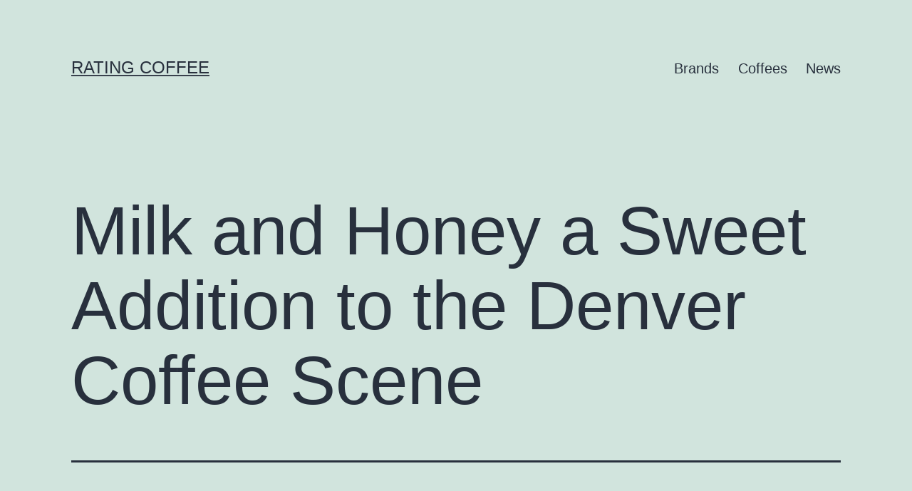

--- FILE ---
content_type: text/html; charset=UTF-8
request_url: https://rating.coffee/milk-and-honey-a-sweet-addition-to-the-denver-coffee-scene/
body_size: 37364
content:
<!doctype html>
<html lang="en-US" >
<head>
	<meta charset="UTF-8" />
	<meta name="viewport" content="width=device-width, initial-scale=1.0" />
	<title>Milk and Honey a Sweet Addition to the Denver Coffee Scene &#8211; Rating Coffee</title>
<meta name='robots' content='max-image-preview:large' />
	<style>img:is([sizes="auto" i], [sizes^="auto," i]) { contain-intrinsic-size: 3000px 1500px }</style>
	<link rel='dns-prefetch' href='//www.googletagmanager.com' />
<link rel='dns-prefetch' href='//pagead2.googlesyndication.com' />
<link rel="alternate" type="application/rss+xml" title="Rating Coffee &raquo; Feed" href="https://rating.coffee/feed/" />
<link rel="alternate" type="application/rss+xml" title="Rating Coffee &raquo; Comments Feed" href="https://rating.coffee/comments/feed/" />
<script>
window._wpemojiSettings = {"baseUrl":"https:\/\/s.w.org\/images\/core\/emoji\/16.0.1\/72x72\/","ext":".png","svgUrl":"https:\/\/s.w.org\/images\/core\/emoji\/16.0.1\/svg\/","svgExt":".svg","source":{"concatemoji":"https:\/\/rating.coffee\/wp-includes\/js\/wp-emoji-release.min.js?ver=6.8.3"}};
/*! This file is auto-generated */
!function(s,n){var o,i,e;function c(e){try{var t={supportTests:e,timestamp:(new Date).valueOf()};sessionStorage.setItem(o,JSON.stringify(t))}catch(e){}}function p(e,t,n){e.clearRect(0,0,e.canvas.width,e.canvas.height),e.fillText(t,0,0);var t=new Uint32Array(e.getImageData(0,0,e.canvas.width,e.canvas.height).data),a=(e.clearRect(0,0,e.canvas.width,e.canvas.height),e.fillText(n,0,0),new Uint32Array(e.getImageData(0,0,e.canvas.width,e.canvas.height).data));return t.every(function(e,t){return e===a[t]})}function u(e,t){e.clearRect(0,0,e.canvas.width,e.canvas.height),e.fillText(t,0,0);for(var n=e.getImageData(16,16,1,1),a=0;a<n.data.length;a++)if(0!==n.data[a])return!1;return!0}function f(e,t,n,a){switch(t){case"flag":return n(e,"\ud83c\udff3\ufe0f\u200d\u26a7\ufe0f","\ud83c\udff3\ufe0f\u200b\u26a7\ufe0f")?!1:!n(e,"\ud83c\udde8\ud83c\uddf6","\ud83c\udde8\u200b\ud83c\uddf6")&&!n(e,"\ud83c\udff4\udb40\udc67\udb40\udc62\udb40\udc65\udb40\udc6e\udb40\udc67\udb40\udc7f","\ud83c\udff4\u200b\udb40\udc67\u200b\udb40\udc62\u200b\udb40\udc65\u200b\udb40\udc6e\u200b\udb40\udc67\u200b\udb40\udc7f");case"emoji":return!a(e,"\ud83e\udedf")}return!1}function g(e,t,n,a){var r="undefined"!=typeof WorkerGlobalScope&&self instanceof WorkerGlobalScope?new OffscreenCanvas(300,150):s.createElement("canvas"),o=r.getContext("2d",{willReadFrequently:!0}),i=(o.textBaseline="top",o.font="600 32px Arial",{});return e.forEach(function(e){i[e]=t(o,e,n,a)}),i}function t(e){var t=s.createElement("script");t.src=e,t.defer=!0,s.head.appendChild(t)}"undefined"!=typeof Promise&&(o="wpEmojiSettingsSupports",i=["flag","emoji"],n.supports={everything:!0,everythingExceptFlag:!0},e=new Promise(function(e){s.addEventListener("DOMContentLoaded",e,{once:!0})}),new Promise(function(t){var n=function(){try{var e=JSON.parse(sessionStorage.getItem(o));if("object"==typeof e&&"number"==typeof e.timestamp&&(new Date).valueOf()<e.timestamp+604800&&"object"==typeof e.supportTests)return e.supportTests}catch(e){}return null}();if(!n){if("undefined"!=typeof Worker&&"undefined"!=typeof OffscreenCanvas&&"undefined"!=typeof URL&&URL.createObjectURL&&"undefined"!=typeof Blob)try{var e="postMessage("+g.toString()+"("+[JSON.stringify(i),f.toString(),p.toString(),u.toString()].join(",")+"));",a=new Blob([e],{type:"text/javascript"}),r=new Worker(URL.createObjectURL(a),{name:"wpTestEmojiSupports"});return void(r.onmessage=function(e){c(n=e.data),r.terminate(),t(n)})}catch(e){}c(n=g(i,f,p,u))}t(n)}).then(function(e){for(var t in e)n.supports[t]=e[t],n.supports.everything=n.supports.everything&&n.supports[t],"flag"!==t&&(n.supports.everythingExceptFlag=n.supports.everythingExceptFlag&&n.supports[t]);n.supports.everythingExceptFlag=n.supports.everythingExceptFlag&&!n.supports.flag,n.DOMReady=!1,n.readyCallback=function(){n.DOMReady=!0}}).then(function(){return e}).then(function(){var e;n.supports.everything||(n.readyCallback(),(e=n.source||{}).concatemoji?t(e.concatemoji):e.wpemoji&&e.twemoji&&(t(e.twemoji),t(e.wpemoji)))}))}((window,document),window._wpemojiSettings);
</script>
<style id='wp-emoji-styles-inline-css'>

	img.wp-smiley, img.emoji {
		display: inline !important;
		border: none !important;
		box-shadow: none !important;
		height: 1em !important;
		width: 1em !important;
		margin: 0 0.07em !important;
		vertical-align: -0.1em !important;
		background: none !important;
		padding: 0 !important;
	}
</style>
<link rel='stylesheet' id='wp-block-library-css' href='https://rating.coffee/wp-includes/css/dist/block-library/style.min.css?ver=6.8.3' media='all' />
<style id='wp-block-library-theme-inline-css'>
.wp-block-audio :where(figcaption){color:#555;font-size:13px;text-align:center}.is-dark-theme .wp-block-audio :where(figcaption){color:#ffffffa6}.wp-block-audio{margin:0 0 1em}.wp-block-code{border:1px solid #ccc;border-radius:4px;font-family:Menlo,Consolas,monaco,monospace;padding:.8em 1em}.wp-block-embed :where(figcaption){color:#555;font-size:13px;text-align:center}.is-dark-theme .wp-block-embed :where(figcaption){color:#ffffffa6}.wp-block-embed{margin:0 0 1em}.blocks-gallery-caption{color:#555;font-size:13px;text-align:center}.is-dark-theme .blocks-gallery-caption{color:#ffffffa6}:root :where(.wp-block-image figcaption){color:#555;font-size:13px;text-align:center}.is-dark-theme :root :where(.wp-block-image figcaption){color:#ffffffa6}.wp-block-image{margin:0 0 1em}.wp-block-pullquote{border-bottom:4px solid;border-top:4px solid;color:currentColor;margin-bottom:1.75em}.wp-block-pullquote cite,.wp-block-pullquote footer,.wp-block-pullquote__citation{color:currentColor;font-size:.8125em;font-style:normal;text-transform:uppercase}.wp-block-quote{border-left:.25em solid;margin:0 0 1.75em;padding-left:1em}.wp-block-quote cite,.wp-block-quote footer{color:currentColor;font-size:.8125em;font-style:normal;position:relative}.wp-block-quote:where(.has-text-align-right){border-left:none;border-right:.25em solid;padding-left:0;padding-right:1em}.wp-block-quote:where(.has-text-align-center){border:none;padding-left:0}.wp-block-quote.is-large,.wp-block-quote.is-style-large,.wp-block-quote:where(.is-style-plain){border:none}.wp-block-search .wp-block-search__label{font-weight:700}.wp-block-search__button{border:1px solid #ccc;padding:.375em .625em}:where(.wp-block-group.has-background){padding:1.25em 2.375em}.wp-block-separator.has-css-opacity{opacity:.4}.wp-block-separator{border:none;border-bottom:2px solid;margin-left:auto;margin-right:auto}.wp-block-separator.has-alpha-channel-opacity{opacity:1}.wp-block-separator:not(.is-style-wide):not(.is-style-dots){width:100px}.wp-block-separator.has-background:not(.is-style-dots){border-bottom:none;height:1px}.wp-block-separator.has-background:not(.is-style-wide):not(.is-style-dots){height:2px}.wp-block-table{margin:0 0 1em}.wp-block-table td,.wp-block-table th{word-break:normal}.wp-block-table :where(figcaption){color:#555;font-size:13px;text-align:center}.is-dark-theme .wp-block-table :where(figcaption){color:#ffffffa6}.wp-block-video :where(figcaption){color:#555;font-size:13px;text-align:center}.is-dark-theme .wp-block-video :where(figcaption){color:#ffffffa6}.wp-block-video{margin:0 0 1em}:root :where(.wp-block-template-part.has-background){margin-bottom:0;margin-top:0;padding:1.25em 2.375em}
</style>
<style id='classic-theme-styles-inline-css'>
/*! This file is auto-generated */
.wp-block-button__link{color:#fff;background-color:#32373c;border-radius:9999px;box-shadow:none;text-decoration:none;padding:calc(.667em + 2px) calc(1.333em + 2px);font-size:1.125em}.wp-block-file__button{background:#32373c;color:#fff;text-decoration:none}
</style>
<link rel='stylesheet' id='twenty-twenty-one-custom-color-overrides-css' href='https://rating.coffee/wp-content/themes/twentytwentyone/assets/css/custom-color-overrides.css?ver=2.6' media='all' />
<style id='global-styles-inline-css'>
:root{--wp--preset--aspect-ratio--square: 1;--wp--preset--aspect-ratio--4-3: 4/3;--wp--preset--aspect-ratio--3-4: 3/4;--wp--preset--aspect-ratio--3-2: 3/2;--wp--preset--aspect-ratio--2-3: 2/3;--wp--preset--aspect-ratio--16-9: 16/9;--wp--preset--aspect-ratio--9-16: 9/16;--wp--preset--color--black: #000000;--wp--preset--color--cyan-bluish-gray: #abb8c3;--wp--preset--color--white: #FFFFFF;--wp--preset--color--pale-pink: #f78da7;--wp--preset--color--vivid-red: #cf2e2e;--wp--preset--color--luminous-vivid-orange: #ff6900;--wp--preset--color--luminous-vivid-amber: #fcb900;--wp--preset--color--light-green-cyan: #7bdcb5;--wp--preset--color--vivid-green-cyan: #00d084;--wp--preset--color--pale-cyan-blue: #8ed1fc;--wp--preset--color--vivid-cyan-blue: #0693e3;--wp--preset--color--vivid-purple: #9b51e0;--wp--preset--color--dark-gray: #28303D;--wp--preset--color--gray: #39414D;--wp--preset--color--green: #D1E4DD;--wp--preset--color--blue: #D1DFE4;--wp--preset--color--purple: #D1D1E4;--wp--preset--color--red: #E4D1D1;--wp--preset--color--orange: #E4DAD1;--wp--preset--color--yellow: #EEEADD;--wp--preset--gradient--vivid-cyan-blue-to-vivid-purple: linear-gradient(135deg,rgba(6,147,227,1) 0%,rgb(155,81,224) 100%);--wp--preset--gradient--light-green-cyan-to-vivid-green-cyan: linear-gradient(135deg,rgb(122,220,180) 0%,rgb(0,208,130) 100%);--wp--preset--gradient--luminous-vivid-amber-to-luminous-vivid-orange: linear-gradient(135deg,rgba(252,185,0,1) 0%,rgba(255,105,0,1) 100%);--wp--preset--gradient--luminous-vivid-orange-to-vivid-red: linear-gradient(135deg,rgba(255,105,0,1) 0%,rgb(207,46,46) 100%);--wp--preset--gradient--very-light-gray-to-cyan-bluish-gray: linear-gradient(135deg,rgb(238,238,238) 0%,rgb(169,184,195) 100%);--wp--preset--gradient--cool-to-warm-spectrum: linear-gradient(135deg,rgb(74,234,220) 0%,rgb(151,120,209) 20%,rgb(207,42,186) 40%,rgb(238,44,130) 60%,rgb(251,105,98) 80%,rgb(254,248,76) 100%);--wp--preset--gradient--blush-light-purple: linear-gradient(135deg,rgb(255,206,236) 0%,rgb(152,150,240) 100%);--wp--preset--gradient--blush-bordeaux: linear-gradient(135deg,rgb(254,205,165) 0%,rgb(254,45,45) 50%,rgb(107,0,62) 100%);--wp--preset--gradient--luminous-dusk: linear-gradient(135deg,rgb(255,203,112) 0%,rgb(199,81,192) 50%,rgb(65,88,208) 100%);--wp--preset--gradient--pale-ocean: linear-gradient(135deg,rgb(255,245,203) 0%,rgb(182,227,212) 50%,rgb(51,167,181) 100%);--wp--preset--gradient--electric-grass: linear-gradient(135deg,rgb(202,248,128) 0%,rgb(113,206,126) 100%);--wp--preset--gradient--midnight: linear-gradient(135deg,rgb(2,3,129) 0%,rgb(40,116,252) 100%);--wp--preset--gradient--purple-to-yellow: linear-gradient(160deg, #D1D1E4 0%, #EEEADD 100%);--wp--preset--gradient--yellow-to-purple: linear-gradient(160deg, #EEEADD 0%, #D1D1E4 100%);--wp--preset--gradient--green-to-yellow: linear-gradient(160deg, #D1E4DD 0%, #EEEADD 100%);--wp--preset--gradient--yellow-to-green: linear-gradient(160deg, #EEEADD 0%, #D1E4DD 100%);--wp--preset--gradient--red-to-yellow: linear-gradient(160deg, #E4D1D1 0%, #EEEADD 100%);--wp--preset--gradient--yellow-to-red: linear-gradient(160deg, #EEEADD 0%, #E4D1D1 100%);--wp--preset--gradient--purple-to-red: linear-gradient(160deg, #D1D1E4 0%, #E4D1D1 100%);--wp--preset--gradient--red-to-purple: linear-gradient(160deg, #E4D1D1 0%, #D1D1E4 100%);--wp--preset--font-size--small: 18px;--wp--preset--font-size--medium: 20px;--wp--preset--font-size--large: 24px;--wp--preset--font-size--x-large: 42px;--wp--preset--font-size--extra-small: 16px;--wp--preset--font-size--normal: 20px;--wp--preset--font-size--extra-large: 40px;--wp--preset--font-size--huge: 96px;--wp--preset--font-size--gigantic: 144px;--wp--preset--spacing--20: 0.44rem;--wp--preset--spacing--30: 0.67rem;--wp--preset--spacing--40: 1rem;--wp--preset--spacing--50: 1.5rem;--wp--preset--spacing--60: 2.25rem;--wp--preset--spacing--70: 3.38rem;--wp--preset--spacing--80: 5.06rem;--wp--preset--shadow--natural: 6px 6px 9px rgba(0, 0, 0, 0.2);--wp--preset--shadow--deep: 12px 12px 50px rgba(0, 0, 0, 0.4);--wp--preset--shadow--sharp: 6px 6px 0px rgba(0, 0, 0, 0.2);--wp--preset--shadow--outlined: 6px 6px 0px -3px rgba(255, 255, 255, 1), 6px 6px rgba(0, 0, 0, 1);--wp--preset--shadow--crisp: 6px 6px 0px rgba(0, 0, 0, 1);}:where(.is-layout-flex){gap: 0.5em;}:where(.is-layout-grid){gap: 0.5em;}body .is-layout-flex{display: flex;}.is-layout-flex{flex-wrap: wrap;align-items: center;}.is-layout-flex > :is(*, div){margin: 0;}body .is-layout-grid{display: grid;}.is-layout-grid > :is(*, div){margin: 0;}:where(.wp-block-columns.is-layout-flex){gap: 2em;}:where(.wp-block-columns.is-layout-grid){gap: 2em;}:where(.wp-block-post-template.is-layout-flex){gap: 1.25em;}:where(.wp-block-post-template.is-layout-grid){gap: 1.25em;}.has-black-color{color: var(--wp--preset--color--black) !important;}.has-cyan-bluish-gray-color{color: var(--wp--preset--color--cyan-bluish-gray) !important;}.has-white-color{color: var(--wp--preset--color--white) !important;}.has-pale-pink-color{color: var(--wp--preset--color--pale-pink) !important;}.has-vivid-red-color{color: var(--wp--preset--color--vivid-red) !important;}.has-luminous-vivid-orange-color{color: var(--wp--preset--color--luminous-vivid-orange) !important;}.has-luminous-vivid-amber-color{color: var(--wp--preset--color--luminous-vivid-amber) !important;}.has-light-green-cyan-color{color: var(--wp--preset--color--light-green-cyan) !important;}.has-vivid-green-cyan-color{color: var(--wp--preset--color--vivid-green-cyan) !important;}.has-pale-cyan-blue-color{color: var(--wp--preset--color--pale-cyan-blue) !important;}.has-vivid-cyan-blue-color{color: var(--wp--preset--color--vivid-cyan-blue) !important;}.has-vivid-purple-color{color: var(--wp--preset--color--vivid-purple) !important;}.has-black-background-color{background-color: var(--wp--preset--color--black) !important;}.has-cyan-bluish-gray-background-color{background-color: var(--wp--preset--color--cyan-bluish-gray) !important;}.has-white-background-color{background-color: var(--wp--preset--color--white) !important;}.has-pale-pink-background-color{background-color: var(--wp--preset--color--pale-pink) !important;}.has-vivid-red-background-color{background-color: var(--wp--preset--color--vivid-red) !important;}.has-luminous-vivid-orange-background-color{background-color: var(--wp--preset--color--luminous-vivid-orange) !important;}.has-luminous-vivid-amber-background-color{background-color: var(--wp--preset--color--luminous-vivid-amber) !important;}.has-light-green-cyan-background-color{background-color: var(--wp--preset--color--light-green-cyan) !important;}.has-vivid-green-cyan-background-color{background-color: var(--wp--preset--color--vivid-green-cyan) !important;}.has-pale-cyan-blue-background-color{background-color: var(--wp--preset--color--pale-cyan-blue) !important;}.has-vivid-cyan-blue-background-color{background-color: var(--wp--preset--color--vivid-cyan-blue) !important;}.has-vivid-purple-background-color{background-color: var(--wp--preset--color--vivid-purple) !important;}.has-black-border-color{border-color: var(--wp--preset--color--black) !important;}.has-cyan-bluish-gray-border-color{border-color: var(--wp--preset--color--cyan-bluish-gray) !important;}.has-white-border-color{border-color: var(--wp--preset--color--white) !important;}.has-pale-pink-border-color{border-color: var(--wp--preset--color--pale-pink) !important;}.has-vivid-red-border-color{border-color: var(--wp--preset--color--vivid-red) !important;}.has-luminous-vivid-orange-border-color{border-color: var(--wp--preset--color--luminous-vivid-orange) !important;}.has-luminous-vivid-amber-border-color{border-color: var(--wp--preset--color--luminous-vivid-amber) !important;}.has-light-green-cyan-border-color{border-color: var(--wp--preset--color--light-green-cyan) !important;}.has-vivid-green-cyan-border-color{border-color: var(--wp--preset--color--vivid-green-cyan) !important;}.has-pale-cyan-blue-border-color{border-color: var(--wp--preset--color--pale-cyan-blue) !important;}.has-vivid-cyan-blue-border-color{border-color: var(--wp--preset--color--vivid-cyan-blue) !important;}.has-vivid-purple-border-color{border-color: var(--wp--preset--color--vivid-purple) !important;}.has-vivid-cyan-blue-to-vivid-purple-gradient-background{background: var(--wp--preset--gradient--vivid-cyan-blue-to-vivid-purple) !important;}.has-light-green-cyan-to-vivid-green-cyan-gradient-background{background: var(--wp--preset--gradient--light-green-cyan-to-vivid-green-cyan) !important;}.has-luminous-vivid-amber-to-luminous-vivid-orange-gradient-background{background: var(--wp--preset--gradient--luminous-vivid-amber-to-luminous-vivid-orange) !important;}.has-luminous-vivid-orange-to-vivid-red-gradient-background{background: var(--wp--preset--gradient--luminous-vivid-orange-to-vivid-red) !important;}.has-very-light-gray-to-cyan-bluish-gray-gradient-background{background: var(--wp--preset--gradient--very-light-gray-to-cyan-bluish-gray) !important;}.has-cool-to-warm-spectrum-gradient-background{background: var(--wp--preset--gradient--cool-to-warm-spectrum) !important;}.has-blush-light-purple-gradient-background{background: var(--wp--preset--gradient--blush-light-purple) !important;}.has-blush-bordeaux-gradient-background{background: var(--wp--preset--gradient--blush-bordeaux) !important;}.has-luminous-dusk-gradient-background{background: var(--wp--preset--gradient--luminous-dusk) !important;}.has-pale-ocean-gradient-background{background: var(--wp--preset--gradient--pale-ocean) !important;}.has-electric-grass-gradient-background{background: var(--wp--preset--gradient--electric-grass) !important;}.has-midnight-gradient-background{background: var(--wp--preset--gradient--midnight) !important;}.has-small-font-size{font-size: var(--wp--preset--font-size--small) !important;}.has-medium-font-size{font-size: var(--wp--preset--font-size--medium) !important;}.has-large-font-size{font-size: var(--wp--preset--font-size--large) !important;}.has-x-large-font-size{font-size: var(--wp--preset--font-size--x-large) !important;}
:where(.wp-block-post-template.is-layout-flex){gap: 1.25em;}:where(.wp-block-post-template.is-layout-grid){gap: 1.25em;}
:where(.wp-block-columns.is-layout-flex){gap: 2em;}:where(.wp-block-columns.is-layout-grid){gap: 2em;}
:root :where(.wp-block-pullquote){font-size: 1.5em;line-height: 1.6;}
</style>
<link rel='stylesheet' id='twenty-twenty-one-style-css' href='https://rating.coffee/wp-content/themes/twentytwentyone/style.css?ver=2.6' media='all' />
<link rel='stylesheet' id='twenty-twenty-one-print-style-css' href='https://rating.coffee/wp-content/themes/twentytwentyone/assets/css/print.css?ver=2.6' media='print' />
<link rel='stylesheet' id='tablepress-default-css' href='https://rating.coffee/wp-content/plugins/tablepress/css/build/default.css?ver=3.2.5' media='all' />
<script id="twenty-twenty-one-ie11-polyfills-js-after">
( Element.prototype.matches && Element.prototype.closest && window.NodeList && NodeList.prototype.forEach ) || document.write( '<script src="https://rating.coffee/wp-content/themes/twentytwentyone/assets/js/polyfills.js?ver=2.6"></scr' + 'ipt>' );
</script>
<script src="https://rating.coffee/wp-content/themes/twentytwentyone/assets/js/primary-navigation.js?ver=2.6" id="twenty-twenty-one-primary-navigation-script-js" defer data-wp-strategy="defer"></script>
<link rel="https://api.w.org/" href="https://rating.coffee/wp-json/" /><link rel="alternate" title="JSON" type="application/json" href="https://rating.coffee/wp-json/wp/v2/posts/2735" /><link rel="EditURI" type="application/rsd+xml" title="RSD" href="https://rating.coffee/xmlrpc.php?rsd" />
<meta name="generator" content="WordPress 6.8.3" />
<link rel='shortlink' href='https://rating.coffee/?p=2735' />
<link rel="alternate" title="oEmbed (JSON)" type="application/json+oembed" href="https://rating.coffee/wp-json/oembed/1.0/embed?url=https%3A%2F%2Frating.coffee%2Fmilk-and-honey-a-sweet-addition-to-the-denver-coffee-scene%2F" />
<link rel="alternate" title="oEmbed (XML)" type="text/xml+oembed" href="https://rating.coffee/wp-json/oembed/1.0/embed?url=https%3A%2F%2Frating.coffee%2Fmilk-and-honey-a-sweet-addition-to-the-denver-coffee-scene%2F&#038;format=xml" />
 <style type="text/css"> #cseo-product-gallery { width: 500pt; margin: 0 auto; padding: 20pt; border-color: #ccc; border-width: 1pt; border-style: solid; border-radius: 4pt; } #cseo-product-galley-fullimage { list-style: none; width: auto; height: 400pt; margin: 0pt; padding: 0pt; overflow: hidden; } #cseo-product-galley-fullimage li img { display: block; margin: 0 auto; width: auto; height: 400pt; } #cseo-product-galley-thumbimage { list-style: none; overflow: hidden; float: left; } #cseo-product-galley-thumbimage li { float: left; } #cseo-product-galley-thumbimage li img { position:relative; float: left; border: 1pt solid white; opacity: 0.7; width: auto; height: 50pt; border-style: solid; border-width: 1px; border-color: transparent; } #cseo-product-galley-thumbimage li img:hover { opacity: 1; border-style: 1px; border-color: #eee; } .cseo-product-galley-button { font-family: Arial,Helvetica,sans-serif; font-size: 32pt; font-weight: bold; box-shadow: 1pt 1pt 1pt 0 rgba(0, 0, 0, 0.4); border-radius :12pt; background-image: linear-gradient(#ffe700, #ff9700); text-decoration: none !important; cursor: pointer; color: black !important; border-width: 2pt; border-style: solid; border-color: #ff9100; padding: 12pt 28pt; } .cseo-product-galley-button:hover { margin: 1pt 1pt; color: black; background-image: linear-gradient(#ffd700, #ff8700); } </style> <link rel="canonical" href="https://dailycoffeenews.com/2023/02/28/milk-and-honey-a-sweet-addition-to-the-denver-coffee-scene/"/>
<meta name="generator" content="Site Kit by Google 1.165.0" />
<!-- Google AdSense meta tags added by Site Kit -->
<meta name="google-adsense-platform-account" content="ca-host-pub-2644536267352236">
<meta name="google-adsense-platform-domain" content="sitekit.withgoogle.com">
<!-- End Google AdSense meta tags added by Site Kit -->

<!-- Google AdSense snippet added by Site Kit -->
<script async src="https://pagead2.googlesyndication.com/pagead/js/adsbygoogle.js?client=ca-pub-3144101367738527&amp;host=ca-host-pub-2644536267352236" crossorigin="anonymous"></script>

<!-- End Google AdSense snippet added by Site Kit -->
</head>

<body class="wp-singular post-template-default single single-post postid-2735 single-format-standard wp-embed-responsive wp-theme-twentytwentyone fl-builder-2-9-4 fl-themer-1-5-2 fl-no-js is-light-theme no-js singular has-main-navigation">
<div id="page" class="site">
	<a class="skip-link screen-reader-text" href="#content">
		Skip to content	</a>

	
<header id="masthead" class="site-header has-title-and-tagline has-menu">

	

<div class="site-branding">

	
						<p class="site-title"><a href="https://rating.coffee/" rel="home">Rating Coffee</a></p>
			
	</div><!-- .site-branding -->
	
	<nav id="site-navigation" class="primary-navigation" aria-label="Primary menu">
		<div class="menu-button-container">
			<button id="primary-mobile-menu" class="button" aria-controls="primary-menu-list" aria-expanded="false">
				<span class="dropdown-icon open">Menu					<svg class="svg-icon" width="24" height="24" aria-hidden="true" role="img" focusable="false" viewBox="0 0 24 24" fill="none" xmlns="http://www.w3.org/2000/svg"><path fill-rule="evenodd" clip-rule="evenodd" d="M4.5 6H19.5V7.5H4.5V6ZM4.5 12H19.5V13.5H4.5V12ZM19.5 18H4.5V19.5H19.5V18Z" fill="currentColor"/></svg>				</span>
				<span class="dropdown-icon close">Close					<svg class="svg-icon" width="24" height="24" aria-hidden="true" role="img" focusable="false" viewBox="0 0 24 24" fill="none" xmlns="http://www.w3.org/2000/svg"><path fill-rule="evenodd" clip-rule="evenodd" d="M12 10.9394L5.53033 4.46973L4.46967 5.53039L10.9393 12.0001L4.46967 18.4697L5.53033 19.5304L12 13.0607L18.4697 19.5304L19.5303 18.4697L13.0607 12.0001L19.5303 5.53039L18.4697 4.46973L12 10.9394Z" fill="currentColor"/></svg>				</span>
			</button><!-- #primary-mobile-menu -->
		</div><!-- .menu-button-container -->
		<div class="primary-menu-container"><ul id="primary-menu-list" class="menu-wrapper"><li id="menu-item-22" class="menu-item menu-item-type-custom menu-item-object-custom menu-item-22"><a href="https://rating.coffee/brand">Brands</a></li>
<li id="menu-item-23" class="menu-item menu-item-type-custom menu-item-object-custom menu-item-23"><a href="https://rating.coffee/coffee">Coffees</a></li>
<li id="menu-item-192" class="menu-item menu-item-type-taxonomy menu-item-object-category current-post-ancestor current-menu-parent current-post-parent menu-item-192"><a href="https://rating.coffee/category/news/">News</a></li>
</ul></div>	</nav><!-- #site-navigation -->
	
</header><!-- #masthead -->

	<div id="content" class="site-content">
		<div id="primary" class="content-area">
			<main id="main" class="site-main">

<article id="post-2735" class="post-2735 post type-post status-publish format-standard hentry category-news entry">

	<header class="entry-header alignwide">
		<h1 class="entry-title">Milk and Honey a Sweet Addition to the Denver Coffee Scene</h1>			</header><!-- .entry-header -->

	<div class="entry-content">
		
<div><img width="620" height="414" src="https://dailycoffeenews.com/wp-content/uploads/2023/02/Milk-and-Honey-Coffee-Denver-3-620x414.jpg" class="attachment-large size-large wp-post-image" alt="Milk and Honey Coffee Denver 3" decoding="async" loading="lazy" style="margin-bottom: 15px;" srcset="https://dailycoffeenews.com/wp-content/uploads/2023/02/Milk-and-Honey-Coffee-Denver-3-620x414.jpg 620w, https://dailycoffeenews.com/wp-content/uploads/2023/02/Milk-and-Honey-Coffee-Denver-3-300x200.jpg 300w, https://dailycoffeenews.com/wp-content/uploads/2023/02/Milk-and-Honey-Coffee-Denver-3-150x100.jpg 150w, https://dailycoffeenews.com/wp-content/uploads/2023/02/Milk-and-Honey-Coffee-Denver-3-768x512.jpg 768w, https://dailycoffeenews.com/wp-content/uploads/2023/02/Milk-and-Honey-Coffee-Denver-3.jpg 1240w" sizes="auto, (max-width: 620px) 100vw, 620px" /></div>
<p>Even before Milk &#38; Honey (Instagram) could officially open its doors, the Colorado coffee startup still found a way to sweeten Denverites&#8217; days with coffee service.&#160; While finishing construction and&#8230; </p>
<p><strong><a href="https://dailycoffeenews.com/2023/02/28/milk-and-honey-a-sweet-addition-to-the-denver-coffee-scene/">Read the full article!!!</a></strong></p>
	</div><!-- .entry-content -->

	<footer class="entry-footer default-max-width">
		<div class="posted-by"><span class="posted-on">Published <time class="entry-date published updated" datetime="2023-02-28T16:35:25+00:00">February 28, 2023</time></span><span class="byline">By <a href="https://rating.coffee/author/goodman/" rel="author">Goodman</a></span></div><div class="post-taxonomies"><span class="cat-links">Categorized as <a href="https://rating.coffee/category/news/" rel="category tag">News</a> </span></div>	</footer><!-- .entry-footer -->

				
</article><!-- #post-2735 -->

	<nav class="navigation post-navigation" aria-label="Posts">
		<h2 class="screen-reader-text">Post navigation</h2>
		<div class="nav-links"><div class="nav-previous"><a href="https://rating.coffee/shonell-dillon-is-bringing-coffee-to-new-orleans-one-affordable-cup-at-a-time/" rel="prev"><p class="meta-nav"><svg class="svg-icon" width="24" height="24" aria-hidden="true" role="img" focusable="false" viewBox="0 0 24 24" fill="none" xmlns="http://www.w3.org/2000/svg"><path fill-rule="evenodd" clip-rule="evenodd" d="M20 13v-2H8l4-4-1-2-7 7 7 7 1-2-4-4z" fill="currentColor"/></svg>Previous post</p><p class="post-title">Shonell Dillon is Bringing Coffee to New Orleans One Affordable Cup at a Time</p></a></div><div class="nav-next"><a href="https://rating.coffee/technivorm-moccamaster-brews-its-first-burr-grinder-the-km5/" rel="next"><p class="meta-nav">Next post<svg class="svg-icon" width="24" height="24" aria-hidden="true" role="img" focusable="false" viewBox="0 0 24 24" fill="none" xmlns="http://www.w3.org/2000/svg"><path fill-rule="evenodd" clip-rule="evenodd" d="m4 13v-2h12l-4-4 1-2 7 7-7 7-1-2 4-4z" fill="currentColor"/></svg></p><p class="post-title">Technivorm Moccamaster Brews its First Burr Grinder, the KM5</p></a></div></div>
	</nav>			</main><!-- #main -->
		</div><!-- #primary -->
	</div><!-- #content -->

	
	<aside class="widget-area">
		<section id="search-2" class="widget widget_search"><form role="search"  method="get" class="search-form" action="https://rating.coffee/">
	<label for="search-form-1">Search&hellip;</label>
	<input type="search" id="search-form-1" class="search-field" value="" name="s" />
	<input type="submit" class="search-submit" value="Search" />
</form>
</section>
		<section id="recent-posts-2" class="widget widget_recent_entries">
		<h2 class="widget-title">Recent Posts</h2><nav aria-label="Recent Posts">
		<ul>
											<li>
					<a href="https://rating.coffee/futuristic-earth-cooling-solution-not-likely-to-protect-coffee-study-finds/">Futuristic Earth-Cooling Solution Not Likely to Protect Coffee, Study Finds</a>
									</li>
											<li>
					<a href="https://rating.coffee/reza-kosar-the-sprudge-twenty-interview/">Reza Kosar: The Sprudge Twenty Interview</a>
									</li>
											<li>
					<a href="https://rating.coffee/weekly-coffee-news-support-through-coffee-in-d-c-popular-oakland-flagship-closing/">Weekly Coffee News: Support Through Coffee in D.C. + Popular Oakland Flagship Closing</a>
									</li>
											<li>
					<a href="https://rating.coffee/will-there-soon-be-a-substantial-tariff-reduction-for-coffee/">Will There Soon Be A “Substantial” Tariff Reduction For Coffee?</a>
									</li>
											<li>
					<a href="https://rating.coffee/black-rifle-coffee-facing-class-action-over-usa-forward-branding/">Black Rifle Coffee Facing Class Action Over USA-Forward Branding</a>
									</li>
					</ul>

		</nav></section><section id="pods_widget_list-2" class="widget pods_widget_list"><h2 class="widget-title">Brands</h2><a href="https://rating.coffee/brand/starbucks/">Starbucks</a><br><a href="https://rating.coffee/brand/yesplz/">YesPlz &#8211; brand &#8211; title</a><br></section><section id="pods_widget_list-4" class="widget pods_widget_list"><h2 class="widget-title">Coffee</h2><a href="https://rating.coffee/coffee/decaf-coffee/">Decaf Coffee</a><br><a href="https://rating.coffee/coffee/test/">Regular Coffee</a><br><a href="https://rating.coffee/coffee/auto-draft/">Test coffee &#8211; title</a><br></section><section id="archives-2" class="widget widget_archive"><h2 class="widget-title">Archives</h2><nav aria-label="Archives">
			<ul>
					<li><a href='https://rating.coffee/2025/11/'>November 2025</a></li>
	<li><a href='https://rating.coffee/2025/10/'>October 2025</a></li>
	<li><a href='https://rating.coffee/2025/09/'>September 2025</a></li>
	<li><a href='https://rating.coffee/2025/08/'>August 2025</a></li>
	<li><a href='https://rating.coffee/2025/07/'>July 2025</a></li>
	<li><a href='https://rating.coffee/2025/06/'>June 2025</a></li>
	<li><a href='https://rating.coffee/2025/05/'>May 2025</a></li>
	<li><a href='https://rating.coffee/2025/04/'>April 2025</a></li>
	<li><a href='https://rating.coffee/2025/03/'>March 2025</a></li>
	<li><a href='https://rating.coffee/2025/02/'>February 2025</a></li>
	<li><a href='https://rating.coffee/2025/01/'>January 2025</a></li>
	<li><a href='https://rating.coffee/2024/12/'>December 2024</a></li>
	<li><a href='https://rating.coffee/2024/11/'>November 2024</a></li>
	<li><a href='https://rating.coffee/2024/10/'>October 2024</a></li>
	<li><a href='https://rating.coffee/2024/09/'>September 2024</a></li>
	<li><a href='https://rating.coffee/2024/08/'>August 2024</a></li>
	<li><a href='https://rating.coffee/2024/07/'>July 2024</a></li>
	<li><a href='https://rating.coffee/2024/06/'>June 2024</a></li>
	<li><a href='https://rating.coffee/2024/05/'>May 2024</a></li>
	<li><a href='https://rating.coffee/2024/04/'>April 2024</a></li>
	<li><a href='https://rating.coffee/2024/03/'>March 2024</a></li>
	<li><a href='https://rating.coffee/2024/02/'>February 2024</a></li>
	<li><a href='https://rating.coffee/2024/01/'>January 2024</a></li>
	<li><a href='https://rating.coffee/2023/12/'>December 2023</a></li>
	<li><a href='https://rating.coffee/2023/11/'>November 2023</a></li>
	<li><a href='https://rating.coffee/2023/10/'>October 2023</a></li>
	<li><a href='https://rating.coffee/2023/09/'>September 2023</a></li>
	<li><a href='https://rating.coffee/2023/08/'>August 2023</a></li>
	<li><a href='https://rating.coffee/2023/07/'>July 2023</a></li>
	<li><a href='https://rating.coffee/2023/06/'>June 2023</a></li>
	<li><a href='https://rating.coffee/2023/05/'>May 2023</a></li>
	<li><a href='https://rating.coffee/2023/04/'>April 2023</a></li>
	<li><a href='https://rating.coffee/2023/03/'>March 2023</a></li>
	<li><a href='https://rating.coffee/2023/02/'>February 2023</a></li>
	<li><a href='https://rating.coffee/2023/01/'>January 2023</a></li>
	<li><a href='https://rating.coffee/2022/12/'>December 2022</a></li>
	<li><a href='https://rating.coffee/2022/11/'>November 2022</a></li>
	<li><a href='https://rating.coffee/2022/10/'>October 2022</a></li>
	<li><a href='https://rating.coffee/2022/09/'>September 2022</a></li>
	<li><a href='https://rating.coffee/2022/08/'>August 2022</a></li>
	<li><a href='https://rating.coffee/2022/07/'>July 2022</a></li>
	<li><a href='https://rating.coffee/2022/06/'>June 2022</a></li>
	<li><a href='https://rating.coffee/2022/05/'>May 2022</a></li>
	<li><a href='https://rating.coffee/2022/04/'>April 2022</a></li>
	<li><a href='https://rating.coffee/2022/03/'>March 2022</a></li>
	<li><a href='https://rating.coffee/2022/02/'>February 2022</a></li>
	<li><a href='https://rating.coffee/2022/01/'>January 2022</a></li>
	<li><a href='https://rating.coffee/2021/12/'>December 2021</a></li>
	<li><a href='https://rating.coffee/2021/11/'>November 2021</a></li>
	<li><a href='https://rating.coffee/2021/10/'>October 2021</a></li>
	<li><a href='https://rating.coffee/2021/09/'>September 2021</a></li>
	<li><a href='https://rating.coffee/2021/08/'>August 2021</a></li>
	<li><a href='https://rating.coffee/2021/07/'>July 2021</a></li>
	<li><a href='https://rating.coffee/2021/06/'>June 2021</a></li>
	<li><a href='https://rating.coffee/2021/05/'>May 2021</a></li>
	<li><a href='https://rating.coffee/2021/04/'>April 2021</a></li>
	<li><a href='https://rating.coffee/2021/03/'>March 2021</a></li>
	<li><a href='https://rating.coffee/2021/02/'>February 2021</a></li>
	<li><a href='https://rating.coffee/2021/01/'>January 2021</a></li>
	<li><a href='https://rating.coffee/2020/12/'>December 2020</a></li>
			</ul>

			</nav></section><section id="categories-2" class="widget widget_categories"><h2 class="widget-title">Categories</h2><nav aria-label="Categories">
			<ul>
					<li class="cat-item cat-item-7"><a href="https://rating.coffee/category/news/">News</a>
</li>
	<li class="cat-item cat-item-4"><a href="https://rating.coffee/category/roaster/">Roaster</a>
</li>
	<li class="cat-item cat-item-1"><a href="https://rating.coffee/category/uncategorized/">Uncategorized</a>
</li>
	<li class="cat-item cat-item-6"><a href="https://rating.coffee/category/wholesale/">Wholesale</a>
</li>
			</ul>

			</nav></section><section id="meta-2" class="widget widget_meta"><h2 class="widget-title">Meta</h2><nav aria-label="Meta">
		<ul>
						<li><a href="https://rating.coffee/wp-login.php">Log in</a></li>
			<li><a href="https://rating.coffee/feed/">Entries feed</a></li>
			<li><a href="https://rating.coffee/comments/feed/">Comments feed</a></li>

			<li><a href="https://wordpress.org/">WordPress.org</a></li>
		</ul>

		</nav></section>	</aside><!-- .widget-area -->

	
	<footer id="colophon" class="site-footer">

				<div class="site-info">
			<div class="site-name">
																						<a href="https://rating.coffee/">Rating Coffee</a>
																		</div><!-- .site-name -->

			<div class="privacy-policy"><a class="privacy-policy-link" href="https://rating.coffee/privacy-policy/" rel="privacy-policy">Privacy Policy</a></div>
			<div class="powered-by">
				Proudly powered by <a href="https://wordpress.org/">WordPress</a>.			</div><!-- .powered-by -->

		</div><!-- .site-info -->
	</footer><!-- #colophon -->

</div><!-- #page -->

<script type="speculationrules">
{"prefetch":[{"source":"document","where":{"and":[{"href_matches":"\/*"},{"not":{"href_matches":["\/wp-*.php","\/wp-admin\/*","\/wp-content\/uploads\/*","\/wp-content\/*","\/wp-content\/plugins\/*","\/wp-content\/themes\/twentytwentyone\/*","\/*\\?(.+)"]}},{"not":{"selector_matches":"a[rel~=\"nofollow\"]"}},{"not":{"selector_matches":".no-prefetch, .no-prefetch a"}}]},"eagerness":"conservative"}]}
</script>
<script>document.body.classList.remove("no-js");</script>	<script>
	if ( -1 !== navigator.userAgent.indexOf( 'MSIE' ) || -1 !== navigator.appVersion.indexOf( 'Trident/' ) ) {
		document.body.classList.add( 'is-IE' );
	}
	</script>
	<script src="https://rating.coffee/wp-content/themes/twentytwentyone/assets/js/responsive-embeds.js?ver=2.6" id="twenty-twenty-one-responsive-embeds-script-js"></script>

</body>
</html>


--- FILE ---
content_type: text/html; charset=utf-8
request_url: https://www.google.com/recaptcha/api2/aframe
body_size: 268
content:
<!DOCTYPE HTML><html><head><meta http-equiv="content-type" content="text/html; charset=UTF-8"></head><body><script nonce="J7-lH9WS2eugZ13xkBDIrw">/** Anti-fraud and anti-abuse applications only. See google.com/recaptcha */ try{var clients={'sodar':'https://pagead2.googlesyndication.com/pagead/sodar?'};window.addEventListener("message",function(a){try{if(a.source===window.parent){var b=JSON.parse(a.data);var c=clients[b['id']];if(c){var d=document.createElement('img');d.src=c+b['params']+'&rc='+(localStorage.getItem("rc::a")?sessionStorage.getItem("rc::b"):"");window.document.body.appendChild(d);sessionStorage.setItem("rc::e",parseInt(sessionStorage.getItem("rc::e")||0)+1);localStorage.setItem("rc::h",'1763252814120');}}}catch(b){}});window.parent.postMessage("_grecaptcha_ready", "*");}catch(b){}</script></body></html>